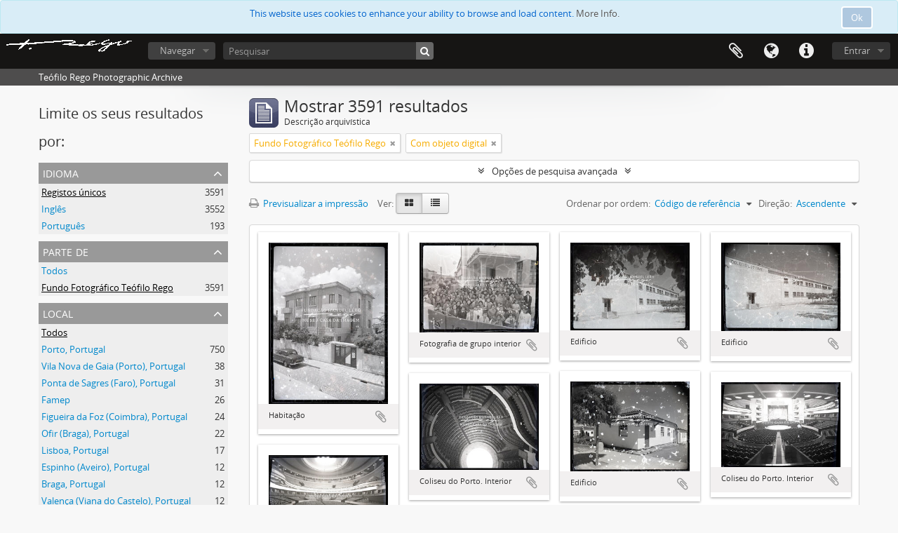

--- FILE ---
content_type: text/html; charset=utf-8
request_url: https://arquivofotografico.fmleao.pt/index.php/informationobject/browse?sf_culture=pt&sort=referenceCode&collection=1054&view=card&topLod=0&onlyMedia=1&sortDir=asc
body_size: 9092
content:
<!DOCTYPE html>
<html lang="pt" dir="ltr">
  <head>
        <meta http-equiv="Content-Type" content="text/html; charset=utf-8" />
<meta http-equiv="X-Ua-Compatible" content="IE=edge,chrome=1" />
    <meta name="title" content="Teófilo Rego Photographic Archive" />
<meta name="description" content="Teófilo Rego Photographic Archive" />
<meta name="viewport" content="initial-scale=1.0, user-scalable=no" />
    <title>Teófilo Rego Photographic Archive</title>
    <link rel="shortcut icon" href="/favicon.ico"/>
    <link href="/vendor/jquery-ui/jquery-ui.min.css" media="screen" rel="stylesheet" type="text/css" />
<link media="all" href="/plugins/arDominionPlugin/css/main.css" rel="stylesheet" type="text/css" />
            <script src="/vendor/jquery.js" type="text/javascript"></script>
<script src="/plugins/sfDrupalPlugin/vendor/drupal/misc/drupal.js" type="text/javascript"></script>
<script src="/vendor/yui/yahoo-dom-event/yahoo-dom-event.js" type="text/javascript"></script>
<script src="/vendor/yui/element/element-min.js" type="text/javascript"></script>
<script src="/vendor/yui/button/button-min.js" type="text/javascript"></script>
<script src="/vendor/modernizr.js" type="text/javascript"></script>
<script src="/vendor/jquery-ui/jquery-ui.min.js" type="text/javascript"></script>
<script src="/vendor/jquery.expander.js" type="text/javascript"></script>
<script src="/vendor/jquery.masonry.js" type="text/javascript"></script>
<script src="/vendor/jquery.imagesloaded.js" type="text/javascript"></script>
<script src="/vendor/bootstrap/js/bootstrap.js" type="text/javascript"></script>
<script src="/vendor/URI.js" type="text/javascript"></script>
<script src="/vendor/meetselva/attrchange.js" type="text/javascript"></script>
<script src="/js/qubit.js" type="text/javascript"></script>
<script src="/js/treeView.js" type="text/javascript"></script>
<script src="/js/clipboard.js" type="text/javascript"></script>
<script src="/vendor/yui/connection/connection-min.js" type="text/javascript"></script>
<script src="/vendor/yui/datasource/datasource-min.js" type="text/javascript"></script>
<script src="/vendor/yui/autocomplete/autocomplete-min.js" type="text/javascript"></script>
<script src="/js/autocomplete.js" type="text/javascript"></script>
<script src="/js/dominion.js" type="text/javascript"></script>
  <script type="text/javascript">
//<![CDATA[
jQuery.extend(Qubit, {"relativeUrlRoot":""});
//]]>
</script></head>
  <body class="yui-skin-sam informationobject browse">

    
    
<script type="text/javascript" charset="utf-8" src="/js/privacyMessage.js"></script>

<div class="animateNicely" id="privacy-message">

    <div class="alert alert-info">
        <button type="button" class="c-btn c-btn-submit c-btn-right-align privacy-message-button">Ok</button>
      <div id="privacy-message-content">
        This website uses cookies to enhance your ability to browse and load content. <a href="/privacy">More Info.</a>      </div>
    </div>

</div>


<header id="top-bar">

      <a id="logo" rel="home" href="/index.php/" title=""><img alt="AtoM" src="/images/logo.png" /></a>  
  
  <nav>

    
  <div id="user-menu">
    <button class="top-item top-dropdown" data-toggle="dropdown" data-target="#"
      aria-expanded="false">
        Entrar    </button>

    <div class="top-dropdown-container">

      <div class="top-dropdown-arrow">
        <div class="arrow"></div>
      </div>

      <div class="top-dropdown-header">
        <h2>Já possui uma conta?</h2>
      </div>

      <div class="top-dropdown-body">

        <form action="/index.php/user/login" method="post">
          <input type="hidden" name="next" value="https://arquivofotografico.fmleao.pt/index.php/informationobject/browse?sf_culture=pt&amp;sort=referenceCode&amp;collection=1054&amp;view=card&amp;topLod=0&amp;onlyMedia=1&amp;sortDir=asc" id="next" />
          <div class="form-item form-item-email">
  <label for="email">Email <span class="form-required" title="This field is required.">*</span></label>
  <input type="text" name="email" id="email" />
  
</div>

          <div class="form-item form-item-password">
  <label for="password">Senha <span class="form-required" title="This field is required.">*</span></label>
  <input type="password" name="password" autocomplete="off" id="password" />
  
</div>

          <button type="submit">Entrar</button>

        </form>

      </div>

      <div class="top-dropdown-bottom"></div>

    </div>
  </div>


    <div id="quick-links-menu" data-toggle="tooltip" data-title="Ligações rápidas">

  <button class="top-item" data-toggle="dropdown" data-target="#" aria-expanded="false">Ligações rápidas</button>

  <div class="top-dropdown-container">

    <div class="top-dropdown-arrow">
      <div class="arrow"></div>
    </div>

    <div class="top-dropdown-header">
      <h2>Ligações rápidas</h2>
    </div>

    <div class="top-dropdown-body">
      <ul>
                              <li><a href="/index.php/" title="Início">Início</a></li>
                                        <li><a href="/index.php/about" title="Sobre">Sobre</a></li>
                                        <li><a href="http://docs.accesstomemory.org/" title="Ajuda">Ajuda</a></li>
                                                                                              <li><a href="/index.php/privacy" title="Privacy Policy">Privacy Policy</a></li>
                        </ul>
    </div>

    <div class="top-dropdown-bottom"></div>

  </div>

</div>

          <div id="language-menu" data-toggle="tooltip" data-title="Idioma">

  <button class="top-item" data-toggle="dropdown" data-target="#" aria-expanded="false">Idioma</button>

  <div class="top-dropdown-container">

    <div class="top-dropdown-arrow">
      <div class="arrow"></div>
    </div>

    <div class="top-dropdown-header">
      <h2>Idioma</h2>
    </div>

    <div class="top-dropdown-body">
      <ul>
                  <li>
            <a href="/index.php/informationobject/browse?sf_culture=en&amp;sort=referenceCode&amp;collection=1054&amp;view=card&amp;topLod=0&amp;onlyMedia=1&amp;sortDir=asc" title="English">English</a>          </li>
                  <li class="active">
            <a href="/index.php/informationobject/browse?sf_culture=pt&amp;sort=referenceCode&amp;collection=1054&amp;view=card&amp;topLod=0&amp;onlyMedia=1&amp;sortDir=asc" title="português">português</a>          </li>
              </ul>
    </div>

    <div class="top-dropdown-bottom"></div>

  </div>

</div>
    
    <div id="clipboard-menu" data-toggle="tooltip" data-title="Área de transferência" data-clipboard-status-url="/index.php/user/clipboardStatus" data-alert-message="Nota: Os itens da área de transferência não inseridos nesta página serão removidos da área de transferência quando a página for atualizada. Poderá re-selecioná-los agora, ou recarregar a página para removê-los completamente. Usando os botões de ordenação ou de pré-visualização de impressão também causará um recarregamento da página - assim, qualquer coisa atualmente desselecionada será perdida!">

  <button class="top-item" data-toggle="dropdown" data-target="#" aria-expanded="false">
    Área de transferência  </button>

  <div class="top-dropdown-container">

    <div class="top-dropdown-arrow">
      <div class="arrow"></div>
    </div>

    <div class="top-dropdown-header">
      <h2>Área de transferência</h2>
      <span id="count-block" data-information-object-label="Descrição arquivística" data-actor-object-label="Registo de autoridade" data-repository-object-label="Instituição de arquivo"></span>
    </div>

    <div class="top-dropdown-body">
      <ul>
        <li class="leaf" id="node_clearClipboard"><a href="/index.php/user/clipboardClear" title="Limpar todas as selecções">Limpar todas as selecções</a></li><li class="leaf" id="node_goToClipboard"><a href="/index.php/user/clipboard" title="Ir para a área de transferência">Ir para a área de transferência</a></li><li class="leaf" id="node_loadClipboard"><a href="/index.php/user/clipboardLoad" title="Load clipboard">Load clipboard</a></li><li class="leaf" id="node_saveClipboard"><a href="/index.php/user/clipboardSave" title="Save clipboard">Save clipboard</a></li>      </ul>
    </div>

    <div class="top-dropdown-bottom"></div>

  </div>

</div>

    
  </nav>

  <div id="search-bar">

    <div id="browse-menu">

  <button class="top-item top-dropdown" data-toggle="dropdown" data-target="#" aria-expanded="false">Navegar</button>

  <div class="top-dropdown-container top-dropdown-container-right">

    <div class="top-dropdown-arrow">
      <div class="arrow"></div>
    </div>

    <div class="top-dropdown-header">
      <h2>Navegar</h2>
    </div>

    <div class="top-dropdown-body">
      <ul>
        <li class="active leaf" id="node_browseInformationObjects"><a href="/index.php/informationobject/browse" title="Descrições arquivísticas">Descrições arquivísticas</a></li><li class="leaf" id="node_browseActors"><a href="/index.php/actor/browse" title="Registos de autoridade">Registos de autoridade</a></li><li class="leaf" id="node_browseRepositories"><a href="/index.php/repository/browse" title="Instituição arquivística">Instituição arquivística</a></li><li class="leaf" id="node_browseFunctions"><a href="/index.php/function/browse" title="Funções">Funções</a></li><li class="leaf" id="node_browseSubjects"><a href="/index.php/taxonomy/index/id/35" title="Assuntos">Assuntos</a></li><li class="leaf" id="node_browsePlaces"><a href="/index.php/taxonomy/index/id/42" title="Locais">Locais</a></li><li class="leaf" id="node_browseDigitalObjects"><a href="/index.php/informationobject/browse?view=card&amp;onlyMedia=1&amp;topLod=0" title="Objeto digital">Objeto digital</a></li>      </ul>
    </div>

    <div class="top-dropdown-bottom"></div>

  </div>

</div>

    <div id="search-form-wrapper" role="search">

  <h2>Pesquisar</h2>

  <form action="/index.php/informationobject/browse" data-autocomplete="/index.php/search/autocomplete" autocomplete="off">

    <input type="hidden" name="topLod" value="0"/>
    <input type="hidden" name="sort" value="relevance"/>

          <input type="text" name="query" value="" placeholder="Pesquisar"/>
    
    <button><span>Pesquisar</span></button>

    <div id="search-realm" class="search-popover">

      
        <div>
          <label>
                          <input name="repos" type="radio" value checked="checked" data-placeholder="Pesquisar">
                        Pesquisa global          </label>
        </div>

        
        
      
      <div class="search-realm-advanced">
        <a href="/index.php/informationobject/browse?showAdvanced=1&topLod=0">
          Pesquisa avançada&nbsp;&raquo;
        </a>
      </div>

    </div>

  </form>

</div>

  </div>

  
</header>

  <div id="site-slogan">
    <div class="container">
      <div class="row">
        <div class="span12">
          <span>Teófilo Rego Photographic Archive</span>
        </div>
      </div>
    </div>
  </div>

    
    <div id="wrapper" class="container" role="main">

      
        
      <div class="row">

        <div class="span3">

          <div id="sidebar">

            
    <section id="facets">

      <div class="visible-phone facets-header">
        <a class="x-btn btn-wide">
          <i class="fa fa-filter"></i>
          Filtros        </a>
      </div>

      <div class="content">

        
        <h2>Limite os seus resultados por:</h2>

        
<section class="facet ">
  <div class="facet-header">
    <h3><a href="#" aria-expanded="">Idioma</a></h3>
  </div>

  <div class="facet-body" id="#facet-languages">
    <ul>

      
      
              
        <li class="active">
          <a title="Registos únicos" href="/index.php/informationobject/browse?sf_culture=pt&amp;sort=referenceCode&amp;collection=1054&amp;view=card&amp;topLod=0&amp;onlyMedia=1&amp;sortDir=asc">Registos únicos<span>, 3591 resultados</span></a>          <span class="facet-count" aria-hidden="true">3591</span>
        </li>
              
        <li >
          <a title="Inglês" href="/index.php/informationobject/browse?languages=en&amp;sf_culture=pt&amp;sort=referenceCode&amp;collection=1054&amp;view=card&amp;topLod=0&amp;onlyMedia=1&amp;sortDir=asc">Inglês<span>, 3552 resultados</span></a>          <span class="facet-count" aria-hidden="true">3552</span>
        </li>
              
        <li >
          <a title="Português" href="/index.php/informationobject/browse?languages=pt&amp;sf_culture=pt&amp;sort=referenceCode&amp;collection=1054&amp;view=card&amp;topLod=0&amp;onlyMedia=1&amp;sortDir=asc">Português<span>, 193 resultados</span></a>          <span class="facet-count" aria-hidden="true">193</span>
        </li>
      
    </ul>
  </div>
</section>

        
<section class="facet open">
  <div class="facet-header">
    <h3><a href="#" aria-expanded="1">Parte de </a></h3>
  </div>

  <div class="facet-body" id="#facet-collection">
    <ul>

      
              <li >
          <a title="Todos" href="/index.php/informationobject/browse?sf_culture=pt&amp;sort=referenceCode&amp;view=card&amp;topLod=0&amp;onlyMedia=1&amp;sortDir=asc">Todos</a>        </li>
      
              
        <li class="active">
          <a title="Fundo Fotográfico Teófilo Rego" href="/index.php/informationobject/browse?collection=1054&amp;sf_culture=pt&amp;sort=referenceCode&amp;view=card&amp;topLod=0&amp;onlyMedia=1&amp;sortDir=asc">Fundo Fotográfico Teófilo Rego<span>, 3591 resultados</span></a>          <span class="facet-count" aria-hidden="true">3591</span>
        </li>
      
    </ul>
  </div>
</section>

                          
        
        
        
<section class="facet ">
  <div class="facet-header">
    <h3><a href="#" aria-expanded="">Local</a></h3>
  </div>

  <div class="facet-body" id="#facet-places">
    <ul>

      
              <li class="active">
          <a title="Todos" href="/index.php/informationobject/browse?sf_culture=pt&amp;sort=referenceCode&amp;collection=1054&amp;view=card&amp;topLod=0&amp;onlyMedia=1&amp;sortDir=asc">Todos</a>        </li>
      
              
        <li >
          <a title="Porto, Portugal" href="/index.php/informationobject/browse?places=474&amp;sf_culture=pt&amp;sort=referenceCode&amp;collection=1054&amp;view=card&amp;topLod=0&amp;onlyMedia=1&amp;sortDir=asc">Porto, Portugal<span>, 750 resultados</span></a>          <span class="facet-count" aria-hidden="true">750</span>
        </li>
              
        <li >
          <a title="Vila Nova de Gaia (Porto), Portugal" href="/index.php/informationobject/browse?places=2780&amp;sf_culture=pt&amp;sort=referenceCode&amp;collection=1054&amp;view=card&amp;topLod=0&amp;onlyMedia=1&amp;sortDir=asc">Vila Nova de Gaia (Porto), Portugal<span>, 38 resultados</span></a>          <span class="facet-count" aria-hidden="true">38</span>
        </li>
              
        <li >
          <a title="Ponta de Sagres (Faro), Portugal" href="/index.php/informationobject/browse?places=2674&amp;sf_culture=pt&amp;sort=referenceCode&amp;collection=1054&amp;view=card&amp;topLod=0&amp;onlyMedia=1&amp;sortDir=asc">Ponta de Sagres (Faro), Portugal<span>, 31 resultados</span></a>          <span class="facet-count" aria-hidden="true">31</span>
        </li>
              
        <li >
          <a title="Famep" href="/index.php/informationobject/browse?places=17846&amp;sf_culture=pt&amp;sort=referenceCode&amp;collection=1054&amp;view=card&amp;topLod=0&amp;onlyMedia=1&amp;sortDir=asc">Famep<span>, 26 resultados</span></a>          <span class="facet-count" aria-hidden="true">26</span>
        </li>
              
        <li >
          <a title="Figueira da Foz (Coimbra), Portugal" href="/index.php/informationobject/browse?places=2758&amp;sf_culture=pt&amp;sort=referenceCode&amp;collection=1054&amp;view=card&amp;topLod=0&amp;onlyMedia=1&amp;sortDir=asc">Figueira da Foz (Coimbra), Portugal<span>, 24 resultados</span></a>          <span class="facet-count" aria-hidden="true">24</span>
        </li>
              
        <li >
          <a title="Ofir (Braga), Portugal" href="/index.php/informationobject/browse?places=9655&amp;sf_culture=pt&amp;sort=referenceCode&amp;collection=1054&amp;view=card&amp;topLod=0&amp;onlyMedia=1&amp;sortDir=asc">Ofir (Braga), Portugal<span>, 22 resultados</span></a>          <span class="facet-count" aria-hidden="true">22</span>
        </li>
              
        <li >
          <a title="Lisboa, Portugal" href="/index.php/informationobject/browse?places=9371&amp;sf_culture=pt&amp;sort=referenceCode&amp;collection=1054&amp;view=card&amp;topLod=0&amp;onlyMedia=1&amp;sortDir=asc">Lisboa, Portugal<span>, 17 resultados</span></a>          <span class="facet-count" aria-hidden="true">17</span>
        </li>
              
        <li >
          <a title="Espinho (Aveiro), Portugal" href="/index.php/informationobject/browse?places=1038&amp;sf_culture=pt&amp;sort=referenceCode&amp;collection=1054&amp;view=card&amp;topLod=0&amp;onlyMedia=1&amp;sortDir=asc">Espinho (Aveiro), Portugal<span>, 12 resultados</span></a>          <span class="facet-count" aria-hidden="true">12</span>
        </li>
              
        <li >
          <a title="Braga, Portugal" href="/index.php/informationobject/browse?places=3195&amp;sf_culture=pt&amp;sort=referenceCode&amp;collection=1054&amp;view=card&amp;topLod=0&amp;onlyMedia=1&amp;sortDir=asc">Braga, Portugal<span>, 12 resultados</span></a>          <span class="facet-count" aria-hidden="true">12</span>
        </li>
              
        <li >
          <a title="Valença (Viana do Castelo), Portugal" href="/index.php/informationobject/browse?places=3501&amp;sf_culture=pt&amp;sort=referenceCode&amp;collection=1054&amp;view=card&amp;topLod=0&amp;onlyMedia=1&amp;sortDir=asc">Valença (Viana do Castelo), Portugal<span>, 12 resultados</span></a>          <span class="facet-count" aria-hidden="true">12</span>
        </li>
      
    </ul>
  </div>
</section>

        
        
        
<section class="facet ">
  <div class="facet-header">
    <h3><a href="#" aria-expanded="">Nível de descrição</a></h3>
  </div>

  <div class="facet-body" id="#facet-levelOfDescription">
    <ul>

      
              <li class="active">
          <a title="Todos" href="/index.php/informationobject/browse?sf_culture=pt&amp;sort=referenceCode&amp;collection=1054&amp;view=card&amp;topLod=0&amp;onlyMedia=1&amp;sortDir=asc">Todos</a>        </li>
      
              
        <li >
          <a title="Item" href="/index.php/informationobject/browse?levels=233&amp;sf_culture=pt&amp;sort=referenceCode&amp;collection=1054&amp;view=card&amp;topLod=0&amp;onlyMedia=1&amp;sortDir=asc">Item<span>, 3588 resultados</span></a>          <span class="facet-count" aria-hidden="true">3588</span>
        </li>
              
        <li >
          <a title="Documento composto" href="/index.php/informationobject/browse?levels=10755&amp;sf_culture=pt&amp;sort=referenceCode&amp;collection=1054&amp;view=card&amp;topLod=0&amp;onlyMedia=1&amp;sortDir=asc">Documento composto<span>, 2 resultados</span></a>          <span class="facet-count" aria-hidden="true">2</span>
        </li>
              
        <li >
          <a title="post. 1950" href="/index.php/informationobject/browse?levels=7716&amp;sf_culture=pt&amp;sort=referenceCode&amp;collection=1054&amp;view=card&amp;topLod=0&amp;onlyMedia=1&amp;sortDir=asc">post. 1950<span>, 1 resultados</span></a>          <span class="facet-count" aria-hidden="true">1</span>
        </li>
      
    </ul>
  </div>
</section>

        
      </div>

    </section>

  
          </div>

        </div>

        <div class="span9">

          <div id="main-column">

              
  <div class="multiline-header">
    <img alt="" src="/images/icons-large/icon-archival.png" />    <h1 aria-describedby="results-label">
              Mostrar 3591 resultados          </h1>
    <span class="sub" id="results-label">Descrição arquivística</span>
  </div>

            
  <section class="header-options">

    
        <span class="search-filter">
      Fundo Fotográfico Teófilo Rego    <a href="/index.php/informationobject/browse?sf_culture=pt&sort=referenceCode&view=card&topLod=0&onlyMedia=1&sortDir=asc" class="remove-filter"><i class="fa fa-times"></i></a>
</span>
                  <span class="search-filter">
      Com objeto digital    <a href="/index.php/informationobject/browse?sf_culture=pt&sort=referenceCode&collection=1054&view=card&topLod=0&sortDir=asc" class="remove-filter"><i class="fa fa-times"></i></a>
</span>
        
  </section>


            
  <section class="advanced-search-section">

  <a href="#" class="advanced-search-toggle " aria-expanded="false">Opções de pesquisa avançada</a>

  <div class="advanced-search animateNicely" style="display: none;">

    <form name="advanced-search-form" method="get" action="/index.php/informationobject/browse">
              <input type="hidden" name="sort" value="referenceCode"/>
              <input type="hidden" name="view" value="card"/>
      
      <p>Procurar resultados com:</p>

      <div class="criteria">

        
          
        
        
        <div class="criterion">

          <select class="boolean" name="so0">
            <option value="and">e</option>
            <option value="or">ou</option>
            <option value="not">não</option>
          </select>

          <input class="query" type="text" placeholder="Pesquisar" name="sq0"/>

          <span>em</span>

          <select class="field" name="sf0">
            <option value="">Qualquer campo</option>
            <option value="title">Título</option>
                          <option value="archivalHistory">História do arquivo</option>
                        <option value="scopeAndContent">Âmbito e conteúdo</option>
            <option value="extentAndMedium">Dimensão e suporte</option>
            <option value="subject">Pontos de acesso - Assuntos</option>
            <option value="name">Pontos de acesso - Nomes</option>
            <option value="place">Pontos de acesso - Locais</option>
            <option value="genre">Pontos de acesso de género</option>
            <option value="identifier">Identificador</option>
            <option value="referenceCode">Código de referência</option>
            <option value="digitalObjectTranscript">Texto do objeto digital</option>
            <option value="findingAidTranscript">Texto do instrumento de pesquisa</option>
            <option value="creator">Produtor</option>
            <option value="allExceptFindingAidTranscript">Qualquer campo, exceto encontrar texto de ajuda</option>
          </select>

          <a href="#" class="delete-criterion"><i class="fa fa-times"></i></a>

        </div>

        <div class="add-new-criteria">
          <div class="btn-group">
            <a class="btn dropdown-toggle" data-toggle="dropdown" href="#">
              Adicionar novo critério<span class="caret"></span>
            </a>
            <ul class="dropdown-menu">
              <li><a href="#" id="add-criterion-and">E</a></li>
              <li><a href="#" id="add-criterion-or">Ou</a></li>
              <li><a href="#" id="add-criterion-not">Não</a></li>
            </ul>
          </div>
        </div>

      </div>

      <p>Limitar resultados:</p>

      <div class="criteria">

                  <div class="filter-row">
            <div class="filter">
              <div class="form-item form-item-repos">
  <label for="repos">Entidade detentora</label>
  <select name="repos" id="repos">
<option value="" selected="selected"></option>
<option value="31597">Example Repository</option>
<option value="24452">Fundação Manuel Leão</option>
<option value="31693">Fundação Manuel Leão</option>
</select>
  
</div>
            </div>
          </div>
        
        <div class="filter-row">
          <div class="filter">
            <label for="collection">Descrição de nível superior</label>            <select name="collection" class="form-autocomplete" id="collection">
<option value="/index.php/fundo-fotografico-teofilo-rego-2">Fundo Fotográfico Teófilo Rego</option>
</select>            <input class="list" type="hidden" value="/index.php/informationobject/autocomplete?parent=1&filterDrafts=1"/>
          </div>
        </div>

      </div>

      <p>Filtrar os resultados por:</p>

      <div class="criteria">

        <div class="filter-row triple">

          <div class="filter-left">
            <div class="form-item form-item-levels">
  <label for="levels">Nível de descrição</label>
  <select name="levels" id="levels">
<option value="" selected="selected"></option>
<option value="227">Arquivo</option>
<option value="229">Coleção</option>
<option value="232">Documento</option>
<option value="10755">Documento composto</option>
<option value="233">Item</option>
<option value="290">Parte</option>
<option value="7716">post. 1950</option>
<option value="230">Série</option>
<option value="442">Serie</option>
<option value="228">Subarquivo</option>
<option value="231">Subsérie</option>
<option value="4939">U.I</option>
<option value="447">U.I.</option>
</select>
  
</div>
          </div>

          <div class="filter-center">
            <div class="form-item form-item-onlyMedia">
  <label for="onlyMedia">Objeto digital disponível</label>
  <select name="onlyMedia" id="onlyMedia">
<option value=""></option>
<option value="1" selected="selected">Sim</option>
<option value="0">Não</option>
</select>
  
</div>
          </div>

          <div class="filter-right">
            <div class="form-item form-item-findingAidStatus">
  <label for="findingAidStatus">Instrumento de descrição documental</label>
  <select name="findingAidStatus" id="findingAidStatus">
<option value="" selected="selected"></option>
<option value="yes">Sim</option>
<option value="no">Não</option>
<option value="generated">Gerado</option>
<option value="uploaded">Transferido</option>
</select>
  
</div>
          </div>

        </div>

                
                  <div class="filter-row">

                          <div class="filter-left">
                <div class="form-item form-item-copyrightStatus">
  <label for="copyrightStatus">Estado dos direitos de autor</label>
  <select name="copyrightStatus" id="copyrightStatus">
<option value="" selected="selected"></option>
<option value="343">Desconhecido</option>
<option value="342">Domínio público</option>
<option value="341">Protegido por copyright</option>
</select>
  
</div>
              </div>
            
                          <div class="filter-right">
                <div class="form-item form-item-materialType">
  <label for="materialType">Designação geral do material</label>
  <select name="materialType" id="materialType">
<option value="" selected="selected"></option>
<option value="267">Desenho arquitetónico</option>
<option value="275">Desenho técnico</option>
<option value="273">Documento filatélico</option>
<option value="274">Documento sonoro</option>
<option value="276">Documento textual</option>
<option value="270">Imagens em movimento</option>
<option value="268">Material cartográfico</option>
<option value="269">Material gráfico</option>
<option value="271">Múltiplos suportes</option>
<option value="272">Objeto</option>
</select>
  
</div>
              </div>
            
          </div>
        
        <div class="filter-row">

          <div class="lod-filter">
            <label>
              <input type="radio" name="topLod" value="1" >
              Descrições de nível superior            </label>
            <label>
              <input type="radio" name="topLod" value="0" checked>
              Todas as descrições            </label>
          </div>

        </div>

      </div>

      <p>Filtrar por intervalo de datas:</p>

      <div class="criteria">

        <div class="filter-row">

          <div class="start-date">
            <div class="form-item form-item-startDate">
  <label for="startDate">Início</label>
  <input placeholder="YYYY-MM-DD" type="text" name="startDate" id="startDate" />
  
</div>
          </div>

          <div class="end-date">
            <div class="form-item form-item-endDate">
  <label for="endDate">Fim</label>
  <input placeholder="YYYY-MM-DD" type="text" name="endDate" id="endDate" />
  
</div>
          </div>

          <div class="date-type">
            <label>
              <input type="radio" name="rangeType" value="inclusive" checked>
              Sobreposição            </label>
            <label>
              <input type="radio" name="rangeType" value="exact" >
              Exato            </label>
          </div>

          <a href="#" class="date-range-help-icon" aria-expanded="false"><i class="fa fa-question-circle"></i></a>

        </div>

        <div class="alert alert-info date-range-help animateNicely">
          Use estas opções para especificar como o intervalo de datas retorna resultados. "Exato" significa que as datas de início e fim das descrições devolvidas devem cair inteiramente dentro do intervalo de datas introduzido. "Sobreposição" significa que qualquer descrição, cuja data de início ou fim tocar ou sobrepor o intervalo de datas-alvo, será devolvida.        </div>

      </div>

      <section class="actions">
        <input type="submit" class="c-btn c-btn-submit" value="Pesquisar"/>
        <input type="button" class="reset c-btn c-btn-delete" value="Redefinir"/>
      </section>

    </form>

  </div>

</section>

  
    <section class="browse-options">
      <a  href="/index.php/informationobject/browse?sf_culture=pt&sort=referenceCode&collection=1054&view=card&topLod=0&onlyMedia=1&sortDir=asc&media=print">
  <i class="fa fa-print"></i>
  Previsualizar a impressão</a>

      
      
      <span>
        <span class="view-header-label">Ver:</span>

<div class="btn-group">
  <a class="btn fa fa-th-large active" href="/index.php/informationobject/browse?view=card&amp;sf_culture=pt&amp;sort=referenceCode&amp;collection=1054&amp;topLod=0&amp;onlyMedia=1&amp;sortDir=asc" title=" "> </a>
  <a class="btn fa fa-list " href="/index.php/informationobject/browse?view=table&amp;sf_culture=pt&amp;sort=referenceCode&amp;collection=1054&amp;topLod=0&amp;onlyMedia=1&amp;sortDir=asc" title=" "> </a></div>
      </span>

      <div class="pickers">
        <div id="sort-header">
  <div class="sort-options">

    <label>Ordenar por ordem:</label>

    <div class="dropdown">

      <div class="dropdown-selected">
                                  <span>Código de referência</span>
                  
      </div>

      <ul class="dropdown-options">

        <span class="pointer"></span>

                  <li>
                        <a href="/index.php/informationobject/browse?sort=lastUpdated&sf_culture=pt&collection=1054&view=card&topLod=0&onlyMedia=1&sortDir=asc" data-order="lastUpdated">
              <span>Data modificada</span>
            </a>
          </li>
                  <li>
                        <a href="/index.php/informationobject/browse?sort=alphabetic&sf_culture=pt&collection=1054&view=card&topLod=0&onlyMedia=1&sortDir=asc" data-order="alphabetic">
              <span>Título</span>
            </a>
          </li>
                  <li>
                        <a href="/index.php/informationobject/browse?sort=relevance&sf_culture=pt&collection=1054&view=card&topLod=0&onlyMedia=1&sortDir=asc" data-order="relevance">
              <span>Relevância</span>
            </a>
          </li>
                  <li>
                        <a href="/index.php/informationobject/browse?sort=identifier&sf_culture=pt&collection=1054&view=card&topLod=0&onlyMedia=1&sortDir=asc" data-order="identifier">
              <span>Identificador</span>
            </a>
          </li>
                  <li>
                        <a href="/index.php/informationobject/browse?sort=startDate&sf_culture=pt&collection=1054&view=card&topLod=0&onlyMedia=1&sortDir=asc" data-order="startDate">
              <span>Data de início</span>
            </a>
          </li>
                  <li>
                        <a href="/index.php/informationobject/browse?sort=endDate&sf_culture=pt&collection=1054&view=card&topLod=0&onlyMedia=1&sortDir=asc" data-order="endDate">
              <span>Data fim</span>
            </a>
          </li>
              </ul>
    </div>
  </div>
</div>

<div id="sort-header">
  <div class="sort-options">

    <label>Direção:</label>

    <div class="dropdown">

      <div class="dropdown-selected">
                                  <span>Ascendente</span>
                  
      </div>

      <ul class="dropdown-options">

        <span class="pointer"></span>

                  <li>
                        <a href="/index.php/informationobject/browse?sortDir=desc&sf_culture=pt&sort=referenceCode&collection=1054&view=card&topLod=0&onlyMedia=1" data-order="desc">
              <span>Descendente</span>
            </a>
          </li>
              </ul>
    </div>
  </div>
</div>
      </div>
    </section>

    <div id="content" class="browse-content">
      
              
<section class="masonry browse-masonry">

          
          <div class="brick">
    
      <a href="/index.php/habitacao-51">
        
          <a href="/index.php/habitacao-51" title=""><img alt="Habitação" src="/uploads/r/null/0/7/f/07f3aa31a6ecc15ecf98ce18a772aa7fb42a73df5f8a628edd4aff5af51d14d3/atom_pt_fml_tr_com_1000_001_142.jpg" /></a>
              </a>

      <div class="bottom">
        <button class="clipboard repository-or-digital-obj-browse"
  data-clipboard-url="/index.php/user/clipboardToggleSlug"
  data-clipboard-slug="habitacao-51"
  data-toggle="tooltip"  data-title="Adicionar à área de transferência"
  data-alt-title="Eliminar da área de transferência">
  Adicionar à área de transferência</button>
Habitação      </div>
    </div>
          
          <div class="brick">
    
      <a href="/index.php/fotografia-de-grupo-interior">
        
          <a href="/index.php/fotografia-de-grupo-interior" title=""><img alt="Fotografia de grupo interior" src="/uploads/r/null/a/1/f/a1fd7fe5aa27530b42e16505151d38cd8254bd281cb3203a0813143ea7a67a16/atom_pt_fml_tr_com_1000_002_142.jpg" /></a>
              </a>

      <div class="bottom">
        <button class="clipboard repository-or-digital-obj-browse"
  data-clipboard-url="/index.php/user/clipboardToggleSlug"
  data-clipboard-slug="fotografia-de-grupo-interior"
  data-toggle="tooltip"  data-title="Adicionar à área de transferência"
  data-alt-title="Eliminar da área de transferência">
  Adicionar à área de transferência</button>
Fotografia de grupo interior      </div>
    </div>
          
          <div class="brick">
    
      <a href="/index.php/edificio-123">
        
          <a href="/index.php/edificio-123" title=""><img alt="Edificio" src="/uploads/r/null/f/d/1/fd1c34becc3d9873cf60f53ede1fb215f5df6a0eb71ffbc5277b32ea07e7e389/atom_pt_fml_tr_com_1000_003_142.jpg" /></a>
              </a>

      <div class="bottom">
        <button class="clipboard repository-or-digital-obj-browse"
  data-clipboard-url="/index.php/user/clipboardToggleSlug"
  data-clipboard-slug="edificio-123"
  data-toggle="tooltip"  data-title="Adicionar à área de transferência"
  data-alt-title="Eliminar da área de transferência">
  Adicionar à área de transferência</button>
Edificio      </div>
    </div>
          
          <div class="brick">
    
      <a href="/index.php/edificio-124">
        
          <a href="/index.php/edificio-124" title=""><img alt="Edificio" src="/uploads/r/null/0/0/4/004690ed8fd65ad7e6d311cb6cb86b620d599fdc4aff40ba065827a1b02b9a77/atom_pt_fml_tr_com_1000_004_142.jpg" /></a>
              </a>

      <div class="bottom">
        <button class="clipboard repository-or-digital-obj-browse"
  data-clipboard-url="/index.php/user/clipboardToggleSlug"
  data-clipboard-slug="edificio-124"
  data-toggle="tooltip"  data-title="Adicionar à área de transferência"
  data-alt-title="Eliminar da área de transferência">
  Adicionar à área de transferência</button>
Edificio      </div>
    </div>
          
          <div class="brick">
    
      <a href="/index.php/edificio-125">
        
          <a href="/index.php/edificio-125" title=""><img alt="Edificio" src="/uploads/r/null/f/0/a/f0a39f99537e023f3d8883fc1f02bd8ad2f82daaec371f72aa79db2ded760ce3/atom_pt_fml_tr_com_1000_005_142.jpg" /></a>
              </a>

      <div class="bottom">
        <button class="clipboard repository-or-digital-obj-browse"
  data-clipboard-url="/index.php/user/clipboardToggleSlug"
  data-clipboard-slug="edificio-125"
  data-toggle="tooltip"  data-title="Adicionar à área de transferência"
  data-alt-title="Eliminar da área de transferência">
  Adicionar à área de transferência</button>
Edificio      </div>
    </div>
          
          <div class="brick">
    
      <a href="/index.php/coliseu-do-porto-interior">
        
          <a href="/index.php/coliseu-do-porto-interior" title=""><img alt="Coliseu do Porto. Interior" src="/uploads/r/null/d/3/d/d3d2717f471d1773e0bd50b29ce3d971f6edb7b8513b461c23fd0f41b480d6f7/atom_pt_fml_tr_com_1005_001_142.jpg" /></a>
              </a>

      <div class="bottom">
        <button class="clipboard repository-or-digital-obj-browse"
  data-clipboard-url="/index.php/user/clipboardToggleSlug"
  data-clipboard-slug="coliseu-do-porto-interior"
  data-toggle="tooltip"  data-title="Adicionar à área de transferência"
  data-alt-title="Eliminar da área de transferência">
  Adicionar à área de transferência</button>
Coliseu do Porto. Interior      </div>
    </div>
          
          <div class="brick">
    
      <a href="/index.php/coliseu-do-porto-interior-2">
        
          <a href="/index.php/coliseu-do-porto-interior-2" title=""><img alt="Coliseu do Porto. Interior" src="/uploads/r/null/d/4/9/d49d967e236f4e3a7b1e5b5b6944b64ace71586975179ab6f3a7c7819fdc0f91/atom_pt_fml_tr_com_1005_002_142.jpg" /></a>
              </a>

      <div class="bottom">
        <button class="clipboard repository-or-digital-obj-browse"
  data-clipboard-url="/index.php/user/clipboardToggleSlug"
  data-clipboard-slug="coliseu-do-porto-interior-2"
  data-toggle="tooltip"  data-title="Adicionar à área de transferência"
  data-alt-title="Eliminar da área de transferência">
  Adicionar à área de transferência</button>
Coliseu do Porto. Interior      </div>
    </div>
          
          <div class="brick">
    
      <a href="/index.php/coliseu-do-porto-interior-3">
        
          <a href="/index.php/coliseu-do-porto-interior-3" title=""><img alt="Coliseu do Porto. Interior" src="/uploads/r/null/3/e/c/3ec4048b57b5f5c2dcd122ac563292207d8a876cfbd0d200bd9845245f6df11e/atom_pt_fml_tr_com_1005_003_142.jpg" /></a>
              </a>

      <div class="bottom">
        <button class="clipboard repository-or-digital-obj-browse"
  data-clipboard-url="/index.php/user/clipboardToggleSlug"
  data-clipboard-slug="coliseu-do-porto-interior-3"
  data-toggle="tooltip"  data-title="Adicionar à área de transferência"
  data-alt-title="Eliminar da área de transferência">
  Adicionar à área de transferência</button>
Coliseu do Porto. Interior      </div>
    </div>
          
          <div class="brick">
    
      <a href="/index.php/coliseu-do-porto-6">
        
          <a href="/index.php/coliseu-do-porto-6" title=""><img alt="Coliseu do Porto" src="/uploads/r/null/2/8/4/2843a6114792451cdc81caf515f5ca44a655b3951057fbe43f6a29aeaf0df76c/atom_pt_fml_tr_com_1005_004_142.jpg" /></a>
              </a>

      <div class="bottom">
        <button class="clipboard repository-or-digital-obj-browse"
  data-clipboard-url="/index.php/user/clipboardToggleSlug"
  data-clipboard-slug="coliseu-do-porto-6"
  data-toggle="tooltip"  data-title="Adicionar à área de transferência"
  data-alt-title="Eliminar da área de transferência">
  Adicionar à área de transferência</button>
Coliseu do Porto      </div>
    </div>
          
          <div class="brick">
    
      <a href="/index.php/edificio-126">
        
          <a href="/index.php/edificio-126" title=""><img alt="Edificio" src="/uploads/r/null/e/c/1/ec13a4c0779334c434b33527d670f5609b1417e2387754d4d54a03e0f032f24a/atom_pt_fml_tr_com_1046_001_142.jpg" /></a>
              </a>

      <div class="bottom">
        <button class="clipboard repository-or-digital-obj-browse"
  data-clipboard-url="/index.php/user/clipboardToggleSlug"
  data-clipboard-slug="edificio-126"
  data-toggle="tooltip"  data-title="Adicionar à área de transferência"
  data-alt-title="Eliminar da área de transferência">
  Adicionar à área de transferência</button>
Edificio      </div>
    </div>
  
</section>
          </div>

  

                
  <section>

    <div class="result-count">
              Resultados 1 a 10 de 3591          </div>

    <div class="visible-phone">
      <div class="pager">
        <ul>

          
                      <li class="next">
              <a href="/index.php/informationobject/browse?page=2&amp;sf_culture=pt&amp;sort=referenceCode&amp;collection=1054&amp;view=card&amp;topLod=0&amp;onlyMedia=1&amp;sortDir=asc" title="Próximo &raquo;">Próximo &raquo;</a>            </li>
          
        </ul>
      </div>
    </div>

    <div class="hidden-phone">
      <div class="pagination pagination-centered">
        <ul>

          
          
          
            
                              <li class="active"><span>1</span></li>
              
                              
            
                          <li><a title="Ir para a página 2" href="/index.php/informationobject/browse?page=2&amp;sf_culture=pt&amp;sort=referenceCode&amp;collection=1054&amp;view=card&amp;topLod=0&amp;onlyMedia=1&amp;sortDir=asc">2</a></li>
            
          
            
                          <li><a title="Ir para a página 3" href="/index.php/informationobject/browse?page=3&amp;sf_culture=pt&amp;sort=referenceCode&amp;collection=1054&amp;view=card&amp;topLod=0&amp;onlyMedia=1&amp;sortDir=asc">3</a></li>
            
          
            
                          <li><a title="Ir para a página 4" href="/index.php/informationobject/browse?page=4&amp;sf_culture=pt&amp;sort=referenceCode&amp;collection=1054&amp;view=card&amp;topLod=0&amp;onlyMedia=1&amp;sortDir=asc">4</a></li>
            
          
            
                          <li><a title="Ir para a página 5" href="/index.php/informationobject/browse?page=5&amp;sf_culture=pt&amp;sort=referenceCode&amp;collection=1054&amp;view=card&amp;topLod=0&amp;onlyMedia=1&amp;sortDir=asc">5</a></li>
            
          
            
                          <li><a title="Ir para a página 6" href="/index.php/informationobject/browse?page=6&amp;sf_culture=pt&amp;sort=referenceCode&amp;collection=1054&amp;view=card&amp;topLod=0&amp;onlyMedia=1&amp;sortDir=asc">6</a></li>
            
          
            
                          <li><a title="Ir para a página 7" href="/index.php/informationobject/browse?page=7&amp;sf_culture=pt&amp;sort=referenceCode&amp;collection=1054&amp;view=card&amp;topLod=0&amp;onlyMedia=1&amp;sortDir=asc">7</a></li>
            
          
                      <li class="dots"><span>...</span></li>
            <li class="last">
              <a href="/index.php/informationobject/browse?page=360&amp;sf_culture=pt&amp;sort=referenceCode&amp;collection=1054&amp;view=card&amp;topLod=0&amp;onlyMedia=1&amp;sortDir=asc" title="360">360</a>            </li>
          
                      <li class="next">
              <a href="/index.php/informationobject/browse?page=2&amp;sf_culture=pt&amp;sort=referenceCode&amp;collection=1054&amp;view=card&amp;topLod=0&amp;onlyMedia=1&amp;sortDir=asc" title="Próximo &raquo;">Próximo &raquo;</a>            </li>
          
        </ul>
      </div>
    </div>

  </section>

  
          </div>

        </div>

      </div>

    </div>

    
    <footer>

  
  
  <div id="print-date">
    Impressão: 2026-01-22  </div>

</footer>


  </body>
</html>
